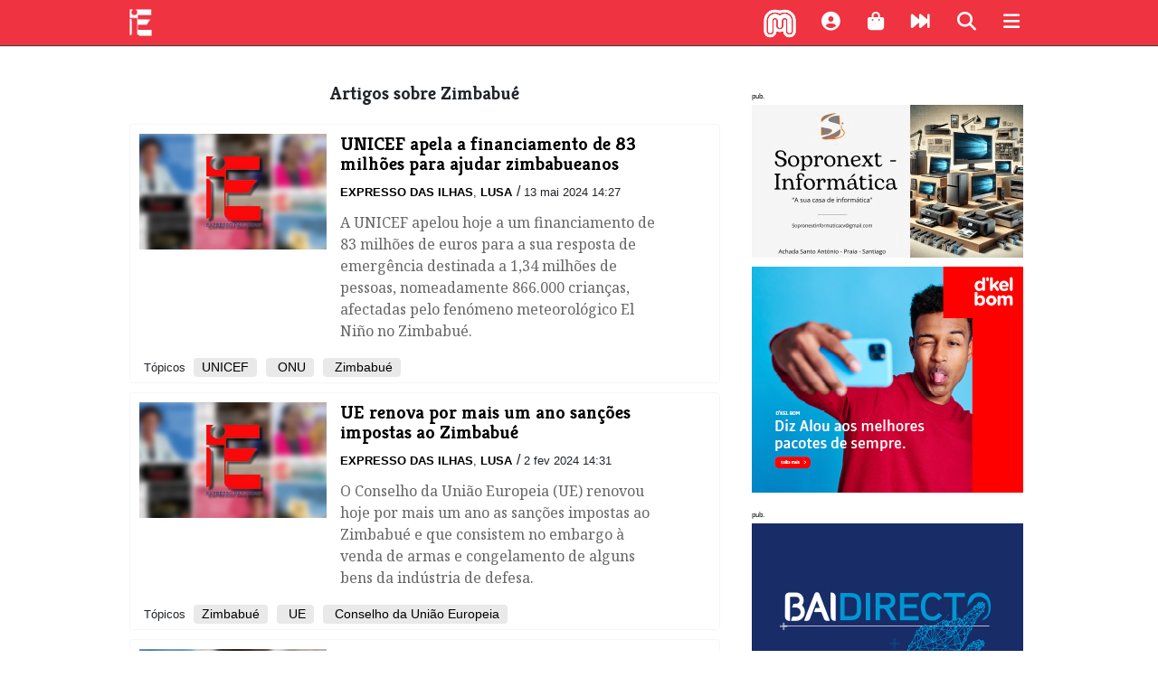

--- FILE ---
content_type: text/html; charset=utf-8
request_url: https://expressodasilhas.cv/topico/zimbabue
body_size: 21190
content:
<!DOCTYPE html><html lang="pt"><head><script async src="https://www.googletagmanager.com/gtag/js?id=UA-5208697-2"></script><script>window.dataLayer = window.dataLayer || []; function gtag(){dataLayer.push(arguments);}  gtag('js', new Date());  gtag('config', 'UA-5208697-2');</script><meta charset="utf-8"><meta http-equiv="X-UA-Compatible" content="IE=edge"><meta name="viewport" content="width=device-width, initial-scale=1.0, maximum-scale=1.0, user-scalable=no"><link rel="dns-prefetch" href="//assets.expressodasilhas.cv"><link rel="icon" type="image/png" href="//assets.expressodasilhas.cv/images/ilhas_icon.png"><link rel="alternate" type="application/rss+xml" title="Expresso das Ilhas: últimos artigos" href="https://expressodasilhas.cv/rss"><meta name="csrf-token"><title>Zimbabué no Expresso das Ilhas</title><link rel="stylesheet" href="//maxcdn.bootstrapcdn.com/bootstrap/4.0.0-beta/css/bootstrap.min.css"><link rel="stylesheet" href="https://cdnjs.cloudflare.com/ajax/libs/font-awesome/6.7.2/css/all.min.css" integrity="sha512-Evv84Mr4kqVGRNSgIGL/F/aIDqQb7xQ2vcrdIwxfjThSH8CSR7PBEakCr51Ck+w+/U6swU2Im1vVX0SVk9ABhg==" crossorigin="anonymous" referrerpolicy="no-referrer"><link rel="stylesheet" href="https://cdnjs.cloudflare.com/ajax/libs/font-awesome/6.7.2/css/brands.min.css" integrity="sha512-58P9Hy7II0YeXLv+iFiLCv1rtLW47xmiRpC1oFafeKNShp8V5bKV/ciVtYqbk2YfxXQMt58DjNfkXFOn62xE+g==" crossorigin="anonymous" referrerpolicy="no-referrer"><link href="//assets.expressodasilhas.cv/css/main.css?v=8" rel="stylesheet"><script src="https://cdn.onesignal.com/sdks/OneSignalSDK.js" async=""></script><script>var OneSignal = window.OneSignal || [];  OneSignal.push(function() {  OneSignal.init({   appId: "25e61473-7540-411c-8ef8-c5d7e05330a0",  }); });</script></head><body><!-- The overlay--><div class="menu-overlay" id="mainMenu"><a href="javascript:void(0)" onclick="closeOverlay('mainMenu')"><div class="closebtn"><i class="fas fa-times"></i></div></a><!-- Overlay content--><div class="menu-overlay-search-search"><form role="search" action="/pesquisar/"><input placeholder=" Termo(s) a procurar " name="q" type="text"><button class="search" type="submit"><i class="fas fa-search" aria-hidden="true"></i></button></form></div><div class="menu-overlay-menu"><a href="/"><img class="overlaylogo" src="//assets.expressodasilhas.cv/images/expressodasilhas-logo-white-64.png">homepage</a><a href="/politica"><i class="fas fa-university" aria-hidden="true"></i>política</a><a href="/economia"><i class="fas fa-dollar-sign" aria-hidden="true"></i>economia</a><a href="/pais"><i class="fas fa-users" aria-hidden="true"></i>país</a><a href="/mundo"><i class="fas fa-globe" aria-hidden="true"></i>mundo</a><a href="/cultura"><i class="fas fa-music" aria-hidden="true"></i>cultura</a><a href="/desporto"><i class="fas fa-futbol" aria-hidden="true"></i>desporto</a><a href="/empresas-negocios"><i class="fa fa-briefcase" aria-hidden="true"></i>empresas e negócios</a><a href="/eitec"><i class="fas fa-mobile" aria-hidden="true"></i>eitec</a><a href="/lifestyle"><i class="fas fa-heart" aria-hidden="true"></i>lifestyle</a><a href="/opiniao"><i class="fas fa-comments" aria-hidden="true"></i>opinião</a><a href="/relance"><i class="fas fa-fast-forward" aria-hidden="true"></i>num relance</a><a href="/edicao-impressa"><i class="fas fa-newspaper" aria-hidden="true"></i>edição impressa</a><a href="/podcasts"><i class="fas fa-podcast" aria-hidden="true"></i>podcasts</a><a href="/conteudo-patrocinado"><i class="fas fa-address-card" aria-hidden="true"></i>conteúdo patrocinado</a></div><div class="menu-overlay-content"><p>Última edição:</p><a href="/edicao-impressa/2026/01/14/edicao-1259/100891"><img class="capa" src="https://static.expressodasilhas.cv/media/2026/01/1768349401345.normal.jpeg"></a></div></div><div id="bar"></div><div class="container-fluid"><div id="newsTicker"><ul></ul></div><div class="row" id="head"><div class="col-2 logoEdI"><a href="/"><img src="//assets.expressodasilhas.cv/images/expressodasilhas-logo-white-64.png"></a></div><div class="col-3" id="ExpressoDasIlhas"></div><div class="col-7 topButtons" style="text-align:right"><div class="morabeza" onclick="openRadioPopup()"><img class="bate" src="[data-uri]" style="width:32px;"><script>function openRadioPopup() {
    var popup = window.open("http://sp0.redeaudio.com:9798/stream?type=http&nocache=27", "RadioPopup", "width=300,height=200");
}

</script></div><div class="shortProfile"><a data-toggle="modal" href="#loginModal"><i class="fas fa-user-circle fa-lg" aria-hidden="true"></i></a></div><div><i class="fas fa-shopping-bag fa-lg" aria-hidden="true" onclick="location.href='/info/loja'"></i></div><div><i class="fas fa-fast-forward fa-lg" aria-hidden="true" onclick="location.href='/relance'"></i></div><div><i class="fa fa-search fa-lg" id="mainsearch" aria-hidden="true"></i></div><div><i class="fas fa-bars fa-lg" aria-hidden="true" onclick="openOverlay('mainMenu')"></i></div></div></div></div><div class="container" id="content"><div class="row"><div class="mainsearch"><form role="search" action="/pesquisar/"><input placeholder=" Termo(s) a procurar " name="q" type="text"><button class="search" type="submit"><i class="fa fa-search fa-lg" aria-hidden="true"></i></button></form></div></div><div class="row rowRow"><div class="col-lg-8"><div class="row" id="list"><div class="list"><h3 class="title">Artigos sobre Zimbabué</h3></div><div id="articlesList"><div class="featured"><div class="col-md-4 featuredThumb"><img src="https://static.expressodasilhas.cv/media/2024/05/14261971.thumb.jpg"></div><div class="col-md-7 featuredContent"><a class="intern" href="/mundo/2024/05/13/unicef-apela-a-financiamento-de-83-milhoes-para-ajudar-zimbabueanos/91433"><h3 class="title">UNICEF apela a financiamento de 83 milhões para ajudar zimbabueanos
 </h3></a><div class="metaItem"><span class="authors"><a class="intern author" href="/autor/expresso-das-ilhas">Expresso das Ilhas</a>, <a class="intern author" href="/autor/lusa"> Lusa</a></span>/
<span class="pubdate">13 mai 2024 14:27</span></div><p class="summary">A UNICEF apelou hoje a um financiamento de 83 milhões de euros para a sua resposta de emergência destinada a 1,34 milhões de pessoas, nomeadamente 866.000 crianças, afectadas pelo fenómeno meteorológico El Niño no Zimbabué.
</p></div><div class="col-md-12"><div class="topics"><span class="tema">Tópicos </span><span class="topic"><a class="intern" href="/topico/unicef">UNICEF</a></span><span class="topic"><a class="intern" href="/topico/onu"> ONU</a></span><span class="topic"><a class="intern" href="/topico/zimbabue"> Zimbabué</a></span></div></div></div><div class="featured"><div class="col-md-4 featuredThumb"><img src="https://static.expressodasilhas.cv/media/2024/02/13552958.thumb.jpg"></div><div class="col-md-7 featuredContent"><a class="intern" href="/mundo/2024/02/02/ue-renova-por-mais-um-ano-sancoes-impostas-ao-zimbabue/89821"><h3 class="title">UE renova por mais um ano sanções impostas ao Zimbabué </h3></a><div class="metaItem"><span class="authors"><a class="intern author" href="/autor/expresso-das-ilhas">Expresso das Ilhas</a>, <a class="intern author" href="/autor/lusa"> Lusa</a></span>/
<span class="pubdate">2 fev 2024 14:31</span></div><p class="summary">O Conselho da União Europeia (UE) renovou hoje por mais um ano as sanções impostas ao Zimbabué e que consistem no embargo à venda de armas e congelamento de alguns bens da indústria de defesa.</p></div><div class="col-md-12"><div class="topics"><span class="tema">Tópicos </span><span class="topic"><a class="intern" href="/topico/zimbabue">Zimbabué</a></span><span class="topic"><a class="intern" href="/topico/ue"> UE</a></span><span class="topic"><a class="intern" href="/topico/conselho-da-uniao-europeia"> Conselho da União Europeia</a></span></div></div></div><div class="featured"><div class="col-md-4 featuredThumb"><img src="https://static.expressodasilhas.cv/media/2023/11/13225163.thumb.jpg"></div><div class="col-md-7 featuredContent"><a class="intern" href="/mundo/2023/11/17/zimbabue-declara-estado-de-emergencia-em-harare-devido-a-surto-de-colera/88703"><h3 class="title">Zimbabué declara estado de emergência em Harare devido a surto de cólera </h3></a><div class="metaItem"><span class="authors"><a class="intern author" href="/autor/expresso-das-ilhas">Expresso das Ilhas</a>, <a class="intern author" href="/autor/lusa"> Lusa</a></span>/
<span class="pubdate">17 nov 2023 13:40</span></div><p class="summary">As autoridades do Zimbabué declararam o estado de emergência na capital do país, Harare, devido a um surto de cólera, com milhares de casos suspeitos e dezenas de mortos.</p></div><div class="col-md-12"><div class="topics"><span class="tema">Tópicos </span><span class="topic"><a class="intern" href="/topico/zimbabue">Zimbabué</a></span><span class="topic"><a class="intern" href="/topico/organizacao-mundial-da-saude"> Organização Mundial da Saúde</a></span></div></div></div><div class="featured"><div class="col-md-4 featuredThumb"><img src="https://static.expressodasilhas.cv/media/2023/10/14124472.thumb.jpg"></div><div class="col-md-7 featuredContent"><a class="intern" href="/mundo/2023/10/05/zimbabue-impoe-restricoes-depois-de-100-mortes-suspeitas-de-colera/88007"><h3 class="title">Zimbabué impõe restrições depois de 100 mortes suspeitas de cólera </h3></a><div class="metaItem"><span class="authors"><a class="intern author" href="/autor/expresso-das-ilhas">Expresso das Ilhas</a>, <a class="intern author" href="/autor/lusa"> Lusa</a></span>/
<span class="pubdate">5 out 2023 14:28</span></div><p class="summary">O Zimbabué, país que faz fronteira com Moçambique, registou 100 mortes suspeitas de cólera e mais de 5.000 possíveis casos desde o fim de Setembro, levando o Governo a impor restrições para impedir a propagação da doença.</p></div><div class="col-md-12"><div class="topics"><span class="tema">Tópicos </span><span class="topic"><a class="intern" href="/topico/zimbabue">Zimbabué</a></span><span class="topic"><a class="intern" href="/topico/colera"> Cólera</a></span></div></div></div><div class="featured"><div class="col-md-4 featuredThumb"><img src="https://static.expressodasilhas.cv/media/2022/10/20014825.thumb.jpg"></div><div class="col-md-7 featuredContent"><a class="intern" href="/mundo/2022/10/12/zimbabue-quer-estrategia-nacional-para-fazer-face-a-incendios/82463"><h3 class="title">Zimbabué quer &quot;estratégia nacional&quot; para fazer face a incêndios</h3></a><div class="metaItem"><span class="authors"><a class="intern author" href="/autor/expresso-das-ilhas">Expresso das Ilhas</a>, <a class="intern author" href="/autor/lusa"> Lusa</a></span>/
<span class="pubdate">12 out 2022 7:08</span></div><p class="summary">​O Presidente do Zimbabué, Emmerson Mnangagwa, pediu esta terça-feira uma nova &quot;estratégia nacional&quot; para combater os incêndios, uma &quot;ameaça crescente&quot; no país, um dia depois de 10 agricultores terem morrido queimados quando combatiam um incêndio.</p></div><div class="col-md-12"><div class="topics"><span class="tema">Tópicos </span><span class="topic"><a class="intern" href="/topico/zimbabue">Zimbabué</a></span><span class="topic"><a class="intern" href="/topico/incendios"> Incêndios</a></span></div></div></div><div class="featured"><div class="col-md-4 featuredThumb"><img src="https://static.expressodasilhas.cv/media/2022/04/09465989.thumb.jpg"></div><div class="col-md-7 featuredContent"><a class="intern" href="/mundo/2022/04/15/pelo-menos-32-mortos-em-acidente-de-autocarro-no-zimbabue/79600"><h3 class="title">​Pelo menos 32 mortos em acidente de autocarro no Zimbabué</h3></a><div class="metaItem"><span class="authors"><a class="intern author" href="/autor/expresso-das-ilhas">Expresso das Ilhas</a>, <a class="intern author" href="/autor/lusa"> Lusa</a></span>/
<span class="pubdate">15 abr 2022 9:47</span></div><p class="summary">Pelo menos 32 pessoas, membros de uma das maiores igrejas evangélicas de África, morreram e várias outras ficaram feridas num acidente de autocarro na quinta-feira no leste do Zimbabué, anunciaram hoje fontes policiais.</p></div><div class="col-md-12"><div class="topics"><span class="tema">Tópicos </span><span class="topic"><a class="intern" href="/topico/zimbabue">Zimbabué</a></span><span class="topic"><a class="intern" href="/topico/paul-nyathi"> Paul Nyathi</a></span><span class="topic"><a class="intern" href="/topico/africa-austral"> África Austral</a></span></div></div></div><div class="featured"><div class="col-md-4 featuredThumb"><img src="https://static.expressodasilhas.cv/media/2021/04/07270840.thumb.jpg"></div><div class="col-md-7 featuredContent"><a class="intern" href="/mundo/2021/04/16/zimbabue-marginaliza-centenas-de-milhares-de-pessoas/74346"><h3 class="title">Zimbabué marginaliza centenas de milhares de pessoas</h3></a><div class="metaItem"><span class="authors"><a class="intern author" href="/autor/expresso-das-ilhas">Expresso das Ilhas</a>, <a class="intern author" href="/autor/lusa"> Lusa</a></span>/
<span class="pubdate">16 abr 2021 7:28</span></div><p class="summary">Centenas de milhares de pessoas no Zimbabué foram marginalizadas e forçadas a lutar de forma desigual pelo acesso à educação, saúde e habitação, porque não têm nacionalidade reconhecida pelo país, acusou um relatório da Amnistia Internacional hoje divulgado.</p></div><div class="col-md-12"><div class="topics"><span class="tema">Tópicos </span><span class="topic"><a class="intern" href="/topico/zimbabue">Zimbabué</a></span><span class="topic"><a class="intern" href="/topico/nacionalidade"> Nacionalidade</a></span><span class="topic"><a class="intern" href="/topico/apatridas"> Apátridas</a></span></div></div></div><div class="featured"><div class="col-md-4 featuredThumb"><img src="https://static.expressodasilhas.cv/media/2019/12/10410720.thumb.png"></div><div class="col-md-7 featuredContent"><a class="intern" href="/opiniao/2019/12/30/o-futuro-da-africa-para-la-da-ajuda/67261"><h3 class="title">O Futuro da África para lá da Ajuda </h3></a><div class="metaItem"><span class="authors"><a class="intern author" href="/autor/dina-salustio">Dina Salústio</a></span>/
<span class="pubdate">30 dez 2019 6:17</span></div><p class="summary">…. Quando escrevo há duas marcas que faço questão atravessem a minha escrita: ser mulher e ser africana. Defino-me como mulher, independentemente de ter nascido menina, porque me identifico e luto ao lado das causas que defendem a equidade e o empoderamento da mulher. Defino-me como africana porque independentemente de pertencer ao continente e de ter riscado na pele a sua profunda presença, identifico-me e luto ao lado das causas que defendem o desenvolvimento e a liberdade da África.</p></div><div class="col-md-12"><div class="topics"><span class="tema">Tópicos </span><span class="topic"><a class="intern" href="/topico/africa">África</a></span><span class="topic"><a class="intern" href="/topico/la-da-ajuda"> Lá da Ajuda</a></span><span class="topic"><a class="intern" href="/topico/futuro-da-africa"> Futuro da África</a></span><span class="topic"><a class="intern" href="/topico/dialogo-presidencial"> Diálogo Presidencial</a></span><span class="topic"><a class="intern" href="/topico/ghana"> Ghana</a></span><span class="topic"><a class="intern" href="/topico/natal"> Natal</a></span><span class="topic"><a class="intern" href="/topico/alfredo-teixeira"> Alfredo Teixeira</a></span><span class="topic"><a class="intern" href="/topico/accra"> Accra</a></span><span class="topic"><a class="intern" href="/topico/teatro"> Teatro</a></span><span class="topic"><a class="intern" href="/topico/cinema"> Cinema</a></span><span class="topic"><a class="intern" href="/topico/zimbabue"> Zimbabué</a></span><span class="topic"><a class="intern" href="/topico/industrias-criativas"> Indústrias Criativas</a></span><span class="topic"><a class="intern" href="/topico/onu"> ONU</a></span><span class="topic"><a class="intern" href="/topico/aid"> Aïd</a></span></div></div></div><div class="featured"><div class="col-md-4 featuredThumb"><img src="https://static.expressodasilhas.cv/media/2019/09/09204621.thumb.jpg"></div><div class="col-md-7 featuredContent"><a class="intern" href="/mundo/2019/09/08/restos-mortais-de-mugabe-sepultados-em-monumento-reservado-aos-herois-nacionais/65597"><h3 class="title">Restos mortais de Mugabe sepultados em monumento reservado aos heróis nacionais</h3></a><div class="metaItem"><span class="authors"><a class="intern author" href="/autor/expresso-das-ilhas">Expresso das Ilhas</a>, <a class="intern author" href="/autor/lusa"> Lusa</a></span>/
<span class="pubdate">8 set 2019 9:21</span></div><p class="summary">Os restos mortais de Robert Mugabe serão sepultados no Heroes Acre, monumento reservado aos heróis nacionais e à elite política, anunciou hoje o governo do Zimbabué, no início de vários dias de luto pelo antigo chefe de Estado.</p></div><div class="col-md-12"><div class="topics"><span class="tema">Tópicos </span><span class="topic"><a class="intern" href="/topico/zimbabue">Zimbábue</a></span><span class="topic"><a class="intern" href="/topico/robert-gabriel-mugabe"> Robert Gabriel Mugabe</a></span><span class="topic"><a class="intern" href="/topico/funeral"> funeral</a></span></div></div></div><div class="featured"><div class="col-md-4 featuredThumb"><img src="https://static.expressodasilhas.cv/media/2019/09/06552697.thumb.jpg"></div><div class="col-md-7 featuredContent"><a class="intern" href="/mundo/2019/09/06/morreu-robert-mugabe/65582"><h3 class="title">Morreu Robert Mugabe</h3></a><div class="metaItem"><span class="authors"><a class="intern author" href="/autor/expresso-das-ilhas">Expresso das Ilhas</a></span>/
<span class="pubdate">6 set 2019 6:55</span></div><p class="summary">O ex-presidente do Zimbábue, Robert Mugabe morreu esta sexta-feira, aos 95 anos.</p></div><div class="col-md-12"><div class="topics"><span class="tema">Tópicos </span><span class="topic"><a class="intern" href="/topico/robert-mugabe">Robert Mugabe</a></span><span class="topic"><a class="intern" href="/topico/obito"> óbito</a></span><span class="topic"><a class="intern" href="/topico/zimbabue"> zimbabué</a></span></div></div></div><div class="featured"><div class="col-md-4 featuredThumb"><img src="https://static.expressodasilhas.cv/media/2019/07/07442937.thumb.jpg"></div><div class="col-md-7 featuredContent"><a class="intern" href="/mundo/2019/07/31/fome-leva-governo-do-zimbabue-a-distribuir-190000-toneladas-de-comida/64995"><h3 class="title">Fome leva Governo do Zimbabué a distribuir 190.000 toneladas de comida</h3></a><div class="metaItem"><span class="authors"><a class="intern author" href="/autor/expresso-das-ilhas">Expresso das Ilhas</a>, <a class="intern author" href="/autor/lusa"> Lusa</a></span>/
<span class="pubdate">31 jul 2019 7:44</span></div><p class="summary">​O Governo do Zimbabué anunciou terça-feira que distribuiu mais de 190.000 toneladas de milho por casas em áreas rurais e urbanas, sendo que esta foi a primeira iniciativa de distribuição de alimentos em cidades.</p></div><div class="col-md-12"><div class="topics"><span class="tema">Tópicos </span><span class="topic"><a class="intern" href="/topico/fome">fome</a></span><span class="topic"><a class="intern" href="/topico/zimbabue"> zimbabué</a></span><span class="topic"><a class="intern" href="/topico/ajuda-alimentar"> ajuda alimentar</a></span></div></div></div><div class="featured"><div class="col-md-4 featuredThumb"><img src="https://static.expressodasilhas.cv/media/2019/04/15170520.thumb.jpg"></div><div class="col-md-7 featuredContent"><a class="intern" href="/mundo/2019/04/14/mais-de-um-milhao-de-criancas-de-mocambique-precisam-de-ajuda-urgente/63353"><h3 class="title">​Mais de um milhão de crianças de Moçambique precisam de ajuda urgente</h3></a><div class="metaItem"><span class="authors"><a class="intern author" href="/autor/expresso-das-ilhas">Expresso das Ilhas</a>, <a class="intern author" href="/autor/lusa"> Lusa</a></span>/
<span class="pubdate">14 abr 2019 15:17</span></div><p class="summary">A Unicef alertou hoje que pelo menos 1,6 milhões de crianças afetadas pelo ciclone Idai precisam urgentemente de cuidados de saúde, nutrição, água e saneamento, expressando especial preocupação com os mais de 130 mil menores que permanecem deslocados.</p></div><div class="col-md-12"><div class="topics"><span class="tema">Tópicos </span><span class="topic"><a class="intern" href="/topico/unicef">Unicef</a></span><span class="topic"><a class="intern" href="/topico/mocambique"> Moçambique</a></span><span class="topic"><a class="intern" href="/topico/idai"> Idai</a></span><span class="topic"><a class="intern" href="/topico/zimbabue"> Zimbabué</a></span><span class="topic"><a class="intern" href="/topico/malaui"> Malaui</a></span><span class="topic"><a class="intern" href="/topico/onu"> ONU</a></span><span class="topic"><a class="intern" href="/topico/organizacao-mundial-de-saude"> Organização Mundial de Saúde</a></span></div></div></div><div class="featured"><div class="col-md-4 featuredThumb"><img src="https://static.expressodasilhas.cv/media/2019/04/15551742.thumb.jpg"></div><div class="col-md-7 featuredContent"><a class="intern" href="/mundo/2019/04/12/numero-de-vitimas-mortais-em-mocambique-sobe-para-603/63332"><h3 class="title">Número de vítimas mortais em Moçambique sobe para 603</h3></a><div class="metaItem"><span class="authors"><a class="intern author" href="/autor/expresso-das-ilhas">Expresso das Ilhas</a>, <a class="intern author" href="/autor/lusa"> Lusa</a></span>/
<span class="pubdate">12 abr 2019 16:26</span></div><p class="summary">O número de mortos provocados pelo ciclone Idai e pelas cheias que se seguiram subiu para 603, anunciaram hoje as autoridades moçambicanas, em comunicado.O ciclone Idai atingiu a região centro de Moçambique, o Maláui e o Zimbabué a 14 de Março.</p></div><div class="col-md-12"><div class="topics"><span class="tema">Tópicos </span><span class="topic"><a class="intern" href="/topico/mocambique">Moçambique</a></span><span class="topic"><a class="intern" href="/topico/idai"> Idai</a></span><span class="topic"><a class="intern" href="/topico/malaui"> Maláui</a></span><span class="topic"><a class="intern" href="/topico/zimbabue"> Zimbabué</a></span><span class="topic"><a class="intern" href="/topico/instituto-nacional-de-gestao-de-calamidades"> Instituto Nacional de Gestão de Calamidades</a></span><span class="topic"><a class="intern" href="/topico/ciclone-tropical"> ciclone tropical</a></span><span class="topic"><a class="intern" href="/topico/clima"> clima</a></span></div></div></div><div class="featured"><div class="col-md-4 featuredThumb"><img src="https://static.expressodasilhas.cv/media/2019/04/11113346.thumb.jpg"></div><div class="col-md-7 featuredContent"><a class="intern" href="/mundo/2019/04/09/mocambique-recebe-sete-milhoes-de-euros-de-novo-envelope-da-ue/63260"><h3 class="title">​Moçambique recebe sete milhões de euros de novo envelope da UE</h3></a><div class="metaItem"><span class="authors"><a class="intern author" href="/autor/expresso-das-ilhas">Expresso das Ilhas</a>, <a class="intern author" href="/autor/lusa"> Lusa</a></span>/
<span class="pubdate">9 abr 2019 15:08</span></div><p class="summary">Moçambique vai receber mais sete milhões de euros da União Europeia (UE) de ajuda humanitária devido ao ciclone Idai, num total de 12 milhões hoje atribuídos e que serão divididos com o Zimbabué e o Maláui.</p></div><div class="col-md-12"><div class="topics"><span class="tema">Tópicos </span><span class="topic"><a class="intern" href="/topico/mocambique">Moçambique</a></span><span class="topic"><a class="intern" href="/topico/idai"> Idai</a></span><span class="topic"><a class="intern" href="/topico/uniao-europeia"> União Europeia</a></span><span class="topic"><a class="intern" href="/topico/zimbabue"> Zimbabué</a></span><span class="topic"><a class="intern" href="/topico/malaui"> Maláui</a></span><span class="topic"><a class="intern" href="/topico/comissao-europeia"> Comissão Europeia</a></span><span class="topic"><a class="intern" href="/topico/bruxelas"> Bruxelas</a></span><span class="topic"><a class="intern" href="/topico/ajuda-humanitaria"> Ajuda Humanitária</a></span><span class="topic"><a class="intern" href="/topico/christos-stylianides"> Christos Stylianides</a></span></div></div></div><div class="featured"><div class="col-md-4 featuredThumb"><img src="https://static.expressodasilhas.cv/media/2019/04/15155477.thumb.jpg"></div><div class="col-md-7 featuredContent"><a class="intern" href="/mundo/2019/04/08/paises-da-sadc-formalizam-apelo-internacional-na-quinta-feira/63250"><h3 class="title">Países da SADC formalizam apelo internacional na quinta-feira</h3></a><div class="metaItem"><span class="authors"><a class="intern author" href="/autor/expresso-das-ilhas">Expresso das Ilhas</a>, <a class="intern author" href="/autor/lusa"> Lusa</a></span>/
<span class="pubdate">8 abr 2019 16:12</span></div><p class="summary">A Comunidade de Desenvolvimento da África Austral (SADC, na sigla inglesa) vai lançar na quinta-feira um pedido formal à comunidade internacional para assistência a Moçambique, Maláui e Zimbabué, Estados-membros da organização afectados pelo ciclone Idai.</p></div><div class="col-md-12"><div class="topics"><span class="tema">Tópicos </span><span class="topic"><a class="intern" href="/topico/idai">Idai</a></span><span class="topic"><a class="intern" href="/topico/mocambique"> Moçambique</a></span><span class="topic"><a class="intern" href="/topico/malaui"> Maláui</a></span><span class="topic"><a class="intern" href="/topico/zimbabue"> Zimbabué</a></span><span class="topic"><a class="intern" href="/topico/sadc"> sadc</a></span></div></div></div><div class="featured"><div class="col-md-4 featuredThumb"><img src="https://static.expressodasilhas.cv/media/2019/03/12300695.thumb.jpg"></div><div class="col-md-7 featuredContent"><a class="intern" href="/mundo/2019/03/28/federacao-internacional-da-cruz-vermelha-apela-a-ajuda-rapida-contra-doencas-em-mocambique/63056"><h3 class="title">​Federação Internacional da Cruz Vermelha apela a ajuda rápida contra doenças em Moçambique</h3></a><div class="metaItem"><span class="authors"><a class="intern author" href="/autor/expresso-das-ilhas">Expresso das Ilhas</a>, <a class="intern author" href="/autor/lusa"> Lusa</a></span>/
<span class="pubdate">28 mar 2019 15:09</span></div><p class="summary">O secretário-geral da Federação Internacional da Cruz Vermelha (FICV), El Hadji As Sy, afirmou hoje em Cabo Verde que a comunidade tem de actuar depressa na ajuda a Moçambique, principalmente desde que foram identificados os cinco casos de cólera.</p></div><div class="col-md-12"><div class="topics"><span class="tema">Tópicos </span><span class="topic"><a class="intern" href="/topico/mocambique">Moçambique</a></span><span class="topic"><a class="intern" href="/topico/el-hadji-as-sy"> El Hadji As Sy</a></span><span class="topic"><a class="intern" href="/topico/ficv"> FICV</a></span><span class="topic"><a class="intern" href="/topico/praia"> Praia</a></span><span class="topic"><a class="intern" href="/topico/arlindo-de-carvalho"> Arlindo de Carvalho</a></span><span class="topic"><a class="intern" href="/topico/zimbabue"> Zimbabué</a></span><span class="topic"><a class="intern" href="/topico/malaui"> Maláui</a></span><span class="topic"><a class="intern" href="/topico/idai"> idai</a></span><span class="topic"><a class="intern" href="/topico/cruz-vermelha"> cruz vermelha</a></span><span class="topic"><a class="intern" href="/topico/saude"> saúde</a></span></div></div></div><div class="featured"><div class="col-md-4 featuredThumb"><img src="https://static.expressodasilhas.cv/media/2019/03/11502924.thumb.jpg"></div><div class="col-md-7 featuredContent"><a class="intern" href="/mundo/2019/03/20/uniao-africana-apoia-resposta-de-emergencia-com-350-mil-dolares/62893"><h3 class="title">​União Africana apoia resposta de emergência com 350 mil dólares</h3></a><div class="metaItem"><span class="authors"><a class="intern author" href="/autor/expresso-das-ilhas">Expresso das Ilhas</a>, <a class="intern author" href="/autor/lusa"> Lusa</a></span>/
<span class="pubdate">20 mar 2019 12:36</span></div><p class="summary">A União Africana (UA) vai apoiar com 350 mil dólares a resposta de emergência às populações afectadas pela passagem do ciclone Idai em Moçambique, Zimbabué e Maláui, que causou pelo menos 300 mortos, anunciou hoje a organização.</p></div><div class="col-md-12"><div class="topics"><span class="tema">Tópicos </span><span class="topic"><a class="intern" href="/topico/uniao-africana">União Africana</a></span><span class="topic"><a class="intern" href="/topico/mocambique"> Moçambique</a></span><span class="topic"><a class="intern" href="/topico/zimbabue"> Zimbabué</a></span><span class="topic"><a class="intern" href="/topico/malaui"> Maláui</a></span><span class="topic"><a class="intern" href="/topico/moussa-faki-mahamat"> Moussa Faki Mahamat</a></span><span class="topic"><a class="intern" href="/topico/idai"> Idai</a></span></div></div></div><div class="featured"><div class="col-md-4 featuredThumb"><img src="https://static.expressodasilhas.cv/media/2018/08/15261724.thumb.jpg"></div><div class="col-md-7 featuredContent"><a class="intern" href="/mundo/2018/08/06/oposicao-acusa-poder-de-repressao-e-fala-em-50-desaparecidos/59465"><h3 class="title">Oposição acusa poder de repressão e fala em 50 desaparecidos</h3></a><div class="metaItem"><span class="authors"><a class="intern author" href="/autor/expresso-das-ilhas">Expresso das Ilhas</a>, <a class="intern author" href="/autor/lusa"> Lusa</a></span>/
<span class="pubdate">6 ago 2018 15:35</span></div><p class="summary">A oposição no Zimbabué acusou hoje o poder de exercer uma repressão generalizada contra os contestatários do ato eleitoral de 30 de Julho, no qual Emmerson Mnangagwa garantiu a continuidade como Presidente, após ter conseguido 50,8% dos votos.</p></div><div class="col-md-12"><div class="topics"><span class="tema">Tópicos </span><span class="topic"><a class="intern" href="/topico/zimbabue">Zimbabué</a></span><span class="topic"><a class="intern" href="/topico/eleicoes-presidenciais"> Eleições Presidenciais</a></span><span class="topic"><a class="intern" href="/topico/emmerson-mnangagwa"> Emmerson Mnangagwa</a></span><span class="topic"><a class="intern" href="/topico/nelson-chamisa"> Nelson Chamisa</a></span></div></div></div><div class="featured"><div class="col-md-4 featuredThumb"><img src="https://static.expressodasilhas.cv/media/2018/08/07262452.thumb.jpg"></div><div class="col-md-7 featuredContent"><a class="intern" href="/mundo/2018/08/03/emmerson-mnangagwa-proclamado-vencedor-a-1a-volta-com-508/59425"><h3 class="title">Emmerson Mnangagwa proclamado vencedor à 1.ª volta com 50,8%</h3></a><div class="metaItem"><span class="authors"><a class="intern author" href="/autor/expresso-das-ilhas">Expresso das Ilhas</a>, <a class="intern author" href="/autor/lusa"> Lusa</a></span>/
<span class="pubdate">3 ago 2018 7:27</span></div><p class="summary">O Presidente cessante do Zimbabué, Emmerson Mnangagwa, antigo braço direito do seu antecessor, Robert Mugabe, derrubado em Novembro, foi proclamado vencedor, à primeira volta, da eleição presidencial, com 50,8% dos sufrágios, anunciou hoje a comissão eleitoral.</p></div><div class="col-md-12"><div class="topics"><span class="tema">Tópicos </span><span class="topic"><a class="intern" href="/topico/zimbabue">Zimbabué</a></span><span class="topic"><a class="intern" href="/topico/emmerson-mnangagwa"> Emmerson Mnangagwa</a></span><span class="topic"><a class="intern" href="/topico/robert-mugabe"> robert mugabe</a></span><span class="topic"><a class="intern" href="/topico/eleicoes-presidenciais"> eleições presidenciais</a></span></div></div></div><div class="featured"><div class="col-md-4 featuredThumb"><img src="https://static.expressodasilhas.cv/media/2018/08/15184444.thumb.jpg"></div><div class="col-md-7 featuredContent"><a class="intern" href="/mundo/2018/08/02/commonwealth-condena-violencia-apos-eleicoes-no-zimbabue/59421"><h3 class="title">Commonwealth condena violência após eleições no Zimbabué</h3></a><div class="metaItem"><span class="authors"><a class="intern author" href="/autor/expresso-das-ilhas">Expresso das Ilhas</a>, <a class="intern author" href="/autor/lusa"> Lusa</a></span>/
<span class="pubdate">2 ago 2018 15:49</span></div><p class="summary">O chefe da equipa de observadores da Commonwealth nas eleições do Zimbabué condena aquilo a que chama de &quot;uso excessivo da força contra civis desarmados&quot; pelas forças de segurança.</p></div><div class="col-md-12"><div class="topics"><span class="tema">Tópicos </span><span class="topic"><a class="intern" href="/topico/zimbabue">Zimbabué</a></span><span class="topic"><a class="intern" href="/topico/eleicoes"> Eleições</a></span><span class="topic"><a class="intern" href="/topico/violencia"> Violência</a></span></div></div></div></div></div><div class="row"><div class="col-md-12 text-center"><p id="loadMore">mais</p></div></div></div><div class="col-lg-4"><div class="row"></div><div class="pub300"><span class="pub">pub.</span><a href="https://www.facebook.com/profile.php?id=100064200244484" target="_blank"><img src="https://static.expressodasilhas.cv/media/pub/1728494169299.gif"></a></div><div class="pub300"><a href="https://alou.cv" target="_blank"><img src="https://static.expressodasilhas.cv/media/pub/v2/images/2026/01/1767772720829.png"></a></div><div class="pub300"><span class="pub">pub.</span><p><a href="" target="_blank"><img src="https://static.expressodasilhas.cv/media/pub/v2/images/2026/01/1767784488481.gif"></a></p>
<p><a href="https://impar.cv/" target="_blank"><img src="https://static.expressodasilhas.cv/media/pub/v2/images/2025/11/1763513546329.png"></a></p>
<p><a href="https://www.instagram.com/dnre.cv/" target="_blank"><img src="https://static.expressodasilhas.cv/media/pub/v2/images/2026/01/1767725735964.png"></a></p>
<p><a href="" target="_blank"><img src="https://static.expressodasilhas.cv/media/pub/v2/images/2025/12/1764957244622.jpg"></a></p></div><div class="contentLists"><div class="row"><div class="blocklist"><h4>Últimas no site</h4><ul class="tab-pane-active" id="latestsite" role="tabpanel" aria-labelledby="latestsite-tab"></ul></div></div></div></div></div></div><div class="container footer" id="footer"><div class="row"><div class="col-md-6"><p>Pesquise no jornal</p><br><form role="search" action="/pesquisar/"><input placeholder=" Termo(s) a procurar " name="q" type="text"><button class="search" type="submit"><i class="fa fa-search fa-lg" aria-hidden="true"></i></button></form></div><!--.col-md-5p Assine a newsletter
br
form(role="subscribe")
    input(placeholder=" Entre o seu email " name="newsletters_subscribe" id="newsletters" type="text")
    span
        |
        i.fa.fa-envelope.fa-lg(aria-hidden="true")

--><div class="col-md-3"><p><strong>Contactos</strong><br>Redacção da Praia:<br>Tel/Fax: +238 261 98 07 / 08<br><em>E-mail:</em>jornal @ expressodasilhas.cv</p></div><div class="col-md-3"><p><a href="/relance"><i class="fas fa-fast-forward" aria-hidden="true"></i>
Num relance</a></p><p><a class="intern" href="/info/ficha-tecnica">Ficha técnica</a><br><a class="intern" href="/info/estatuto-editorial">Estatuto Editorial</a><br><a class="intern" href="/info/politica-de-privacidade">Política de privacidade</a></p><p class="copy">© 2017/2021 Expresso das Ilhas</p></div></div></div><div class="modal hide" id="loginModal"><div class="modal-header"><button class="close" type="button" data-dismiss="modal"><i class="fas fa-times"></i></button></div><div class="modal-body"><h5>Ligue-se para comentar e aplaudir artigos, receber <em>newsletters</em> e obter outras regalias.</h5>É fácil, é grátis.<hr><p>&nbsp;</p><a class="btn btn-block btn-google" href="/auth/google"><i class="fab fa-google-plus"></i>
Entrar com Google</a><a class="btn btn-block btn-facebook" href="https://expressodasilhas.cv/auth/facebook"><i class="fab fa-facebook"></i>
Entrar com Facebook</a></div></div><script src="https://code.jquery.com/jquery-3.2.1.min.js" integrity="sha256-hwg4gsxgFZhOsEEamdOYGBf13FyQuiTwlAQgxVSNgt4=" crossorigin="anonymous"></script><script src="https://cdnjs.cloudflare.com/ajax/libs/popper.js/1.11.0/umd/popper.min.js" integrity="sha384-b/U6ypiBEHpOf/4+1nzFpr53nxSS+GLCkfwBdFNTxtclqqenISfwAzpKaMNFNmj4" crossorigin="anonymous"></script><script src="https://maxcdn.bootstrapcdn.com/bootstrap/4.0.0-beta/js/bootstrap.min.js" integrity="sha384-h0AbiXch4ZDo7tp9hKZ4TsHbi047NrKGLO3SEJAg45jXxnGIfYzk4Si90RDIqNm1" crossorigin="anonymous"></script><script src="//assets.expressodasilhas.cv/js/main.js?v=6"></script><script src="//assets.expressodasilhas.cv/js/audio.js?v=5"></script><script src="//assets.expressodasilhas.cv/js/topticker.js?v=5"></script><script>var user = thisuser || { user: { "name" : "anonymous" } }
var visitorData = {
    referringSite: document.referrer,
    page:{ url: location.pathname, title: document.title } ,
    user: user
}</script><style>#loadMore {
    margin: 20px auto;
    width: 80px;
    padding: 5px;
    background: green;
    color: #ffffff;
    cursor: pointer;
    font-size: 1rem;
}</style><script>pingPayload['section'] = 'zimbabue';
let last = 'Thu Aug 02 2018 15:49:58 GMT-0100 (Cape Verde Standard Time)'
let query = { listType : 'topic' , slug : 'zimbabue' }

$(document).on('click', '#loadMore', function () {
    query['before'] = last;
    list(query);
});

function list(query) {
    console.log("list com query:" + JSON.stringify(query, null, 3))
    $.post('/api/lists/' + query.listType , query)
        .done(function (data) {
            //console.log("data:" + JSON.stringify(data, undefined, 2 ));
            if (data.error) {
                $('#articlesList').append('<tr><td class="article">' + data.error + '</td></tr>');
                return;
            }
            last = data.last;
            $.each(data.list, function (i, item) {
                let authors = '<span class="authors">';
                item.authors.forEach(function (author) {
                    authors += '<a class="intern author" href="/autor/'+author.slug+'">' + author.name + '</a>, ';
                });
                authors = authors.replace(/, $/, "");
                authors += '</span>';

                let topics = '<div class="col-md-12"><div class="topics"><span class="tema">Tópicos </span>';
                item.topics.forEach(function (topic) {
                    topics += '<span class="topic">' +
                        '<a class="intern" href="/topico/' + topic.slug + '">' + topic.name + '</a></span>';
                });
                topics += '</div></div>';

                if (item.thumbnail) var thumbnail = '<img src="' + item.thumbnail + '"/>';
                else var thumbnail = "";

                let row = '<div class="featured"><div class="col-md-4 featuredThumb">' + thumbnail + "</div>";
                row += '<div class="col-md-7 featuredContent">';
                row += '<a class="intern" href="/'+item.slug+'"><h3 class="title">' + item.title + '</h3></a>';
                //row += "</div>";

                row += '<div class="metaItem">';
                row += authors + " / ";
                row += '<span class="pubdate">'+item.pubdate+'</span>';


                row += '<p class="summary">' + item.summary + '</p>';
                row += "</div></div>";
                row += topics;
                row += "</div>";
                $('#articlesList').append(row);

            });
        })
        .fail(function (data) {
            console.log("fail:" + data)
        });
}




</script><link href="//assets.expressodasilhas.cv/css/home.css?v10" rel="stylesheet"></body></html>

--- FILE ---
content_type: application/javascript
request_url: https://assets.expressodasilhas.cv/js/main.js?v=6
body_size: 1109
content:
/* Open when someone clicks on the span element */

function openOverlay(div) {
    document.getElementById(div).style.width = "100%";
}

function closeOverlay(div) {
    document.getElementById(div).style.width = "0%";
}

let thisuser = { me: "nobody"};
if ( localStorage.getItem("profile") ) {
    thisuser = JSON.parse(localStorage.getItem("profile"))
    $('.shortProfile').html(thisuser.short)
};

$(document).on('click', ".shortProfile", function (e) {
    $(".myShort", this).toggle()
})

function pingAction(action,payload) {
    $.post( "/ping/" + action , payload ).done(function (pong) {
        return({pong:pong})
    }).fail( function(pong){
        return (pong)
    })
}

let today = new Date();
let lists = {}
if (localStorage.getItem("lists") ) {
    lists = JSON.parse(localStorage.getItem("lists"))
}
let pingPayload = { user: thisuser.email || thisuser.me , path: window.location.pathname }

$(document).scroll(function() {
    var y = $(window).scrollTop();
    if (typeof(y) == "undefined") { y = 0; }
});
var lastScrollTop = 0;
window.addEventListener("scroll", function(){
    //if ($(window).width() > 991 ) return;
    var st = window.pageYOffset || document.documentElement.scrollTop;
    if (st > lastScrollTop){
        if (st > 50) $("#altBar").hide();
    } else {
        if (st > 250) $("#altBar").fadeIn(400);
        if (st < 80) $("#altBar").fadeOut(400);
    }
    lastScrollTop = st;
}, false);


/*

$('#claro').click(function() { claro() });
$('#escuro').click( function() { escuro() });
$('#fmais').click( function() { fsize = mais(); $("header, article").css("font-size",fsize+"px"); });
$('#fmenos').click( function() { fsize = menos(); $("header, article").css("font-size",fsize+"px"); });


function claro() {
//		$('head').append('<link rel="stylesheet" href="/css/claro.css" type="text/css" />');
    $("body").css("background-color", "#ffffff").css("color", "#000000");
    $("#posacao, #fmenos, #fmais").css("background-color", "#ffffff").css("color", "#000000");

//		createCookie('tema', "claro", 31);
}

function escuro() {
//		$('head').append('<link rel="stylesheet" href="/css/escuro.css" type="text/css" />');
    $("body").css("background-color", "#222222").css("color", "#ffffff");
    $("#posacao, #fmenos, #fmais").css("background-color", "#222222").css("color", "#ffffff");

//		createCookie('tema', "escuro", 31);
}


function mais() {
    $('article').css("font-size",function(i,curval) {
        var fsize = Math.round(parseInt(curval) + 1);
        if (parseInt(curval) < 30) {
            return fsize;
        }
    });
}

function menos() {
    $('article').css("font-size",function(i,curval) {
        var fsize = Math.round(parseInt(curval) - 1);
        if (parseInt(curval) > 9) {
//			createCookie('fsize', fsize, 31);
            return fsize;
        }
    });
}
*/


function thumbit(i) {
    if (!i) return;
    var xl = /_XL.jpg/;
    var s = /_S.jpg/;
    if (i.match(xl)) {
        i = i.replace(xl, "_M.jpg");
    }
    if (i.match(s)) {
        i = i.replace(s, "_M.jpg");
    }
    return i;
}


function populate(column,data, section) {
    let cont = 1;
    for (var key in data) {
        if (cont > 5) return;
        if (data.hasOwnProperty(key)) {
            if (section && data[key].section !== section) {
            }
            else {
                let li = '<li><div class="liimage"><div class="liorder">' + cont + '</div>' +
                    '<img src="'+thumbit(data[key].thumbnail)+'"/></div><div class="litext"><a href="'+data[key].url+'">' +
                    data[key].title+ '</a><br/><span class="author">' + data[key].author +'</span></div></li>';
                $("#"+column).append(li)
                cont += 1;
                $(".list_"+column).show()
            }
        }
    }

}

$(document).ready(function () {
    pingPayload['lastTime'] = lists.stamp || 0;
    pingPayload['referrer'] = document.referrer || "" ;
/**/
    $.post( "/ping/hello" , pingPayload )
        .done(function (data) {
        if (data.pong  && data.pong === "renew") {
            lists = data;
            localStorage.setItem("lists", JSON.stringify(lists));
        }
        if (pingPayload.section) {
            populate("latestsite", lists.latest);
            populate("latestsection", lists.latest,pingPayload.section);
            populate("popularsite", lists.popular);
            populate("popularsection", lists.popular, pingPayload.section);
        }
    });
/**/
});


function addZero(i) {
    if (i < 10) {
        i = "0" + i;
    }
    return i;
}


localStorage.setItem("lastPage", window.location.href );

function getCookie(name) {
    var value = "; " + document.cookie;
    var parts = value.split("; " + name + "=");
    if (parts.length == 2) return parts.pop().split(";").shift();
}


$(document).on('click', "#mainsearch", function (e) {
    $(".mainsearch").toggle()
})
